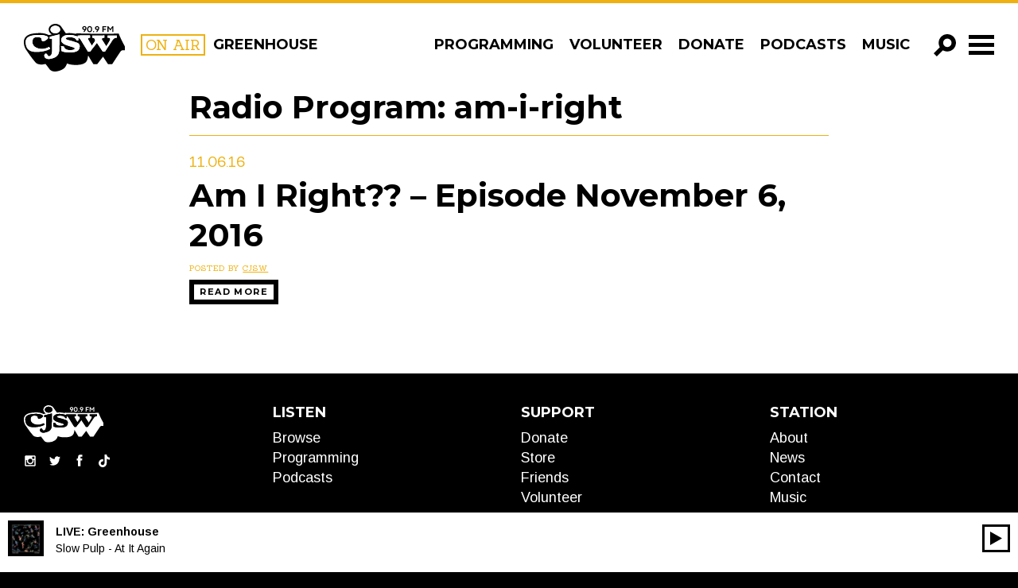

--- FILE ---
content_type: text/html; charset=UTF-8
request_url: https://cjsw.com/radio_shows/am-i-right/
body_size: 16260
content:

<!doctype html>
<html class="no-js" lang="en-US">
	<head>
	<meta charset="utf-8">
	<meta http-equiv="x-ua-compatible" content="ie=edge">
	<meta name="viewport" content="width=device-width, initial-scale=1">
	<meta name="google-site-verification" content="BjzGzaJleN_8RbAAnoxCZqFIvIq2xhn6DaMxRNtqWrM" />
	<link href='https://fonts.googleapis.com/css?family=Sanchez|Montserrat:400,700|Arimo:400,700,400italic,700italic' rel='stylesheet' type='text/css'>
	<link rel="stylesheet" href="https://maxcdn.bootstrapcdn.com/font-awesome/4.4.0/css/font-awesome.min.css">

		<script type="d5a6256d92be2ab84eb0e5a5-text/javascript">var APP_CACHE_BUSTING='2.111';</script>


	<link rel="stylesheet" media="all" href="https://cjsw.com/wp-content/themes/cjsw/style.css?v=2.111" />

	<link rel="apple-touch-icon" sizes="57x57" href="https://cjsw.com/wp-content/themes/cjsw/assets/img/icons/apple-touch-icon-57x57.png">
	<link rel="apple-touch-icon" sizes="60x60" href="https://cjsw.com/wp-content/themes/cjsw/assets/img/icons/apple-touch-icon-60x60.png">
	<link rel="apple-touch-icon" sizes="72x72" href="https://cjsw.com/wp-content/themes/cjsw/assets/img/icons/apple-touch-icon-72x72.png">
	<link rel="apple-touch-icon" sizes="76x76" href="https://cjsw.com/wp-content/themes/cjsw/assets/img/icons/apple-touch-icon-76x76.png">
	<link rel="apple-touch-icon" sizes="114x114" href="https://cjsw.com/wp-content/themes/cjsw/assets/img/icons/apple-touch-icon-114x114.png">
	<link rel="apple-touch-icon" sizes="120x120" href="https://cjsw.com/wp-content/themes/cjsw/assets/img/icons/apple-touch-icon-120x120.png">
	<link rel="apple-touch-icon" sizes="144x144" href="https://cjsw.com/wp-content/themes/cjsw/assets/img/icons/apple-touch-icon-144x144.png">
	<link rel="apple-touch-icon" sizes="152x152" href="https://cjsw.com/wp-content/themes/cjsw/assets/img/icons/apple-touch-icon-152x152.png">
	<link rel="apple-touch-icon" sizes="180x180" href="https://cjsw.com/wp-content/themes/cjsw/assets/img/icons/apple-touch-icon-180x180.png">
	<link rel="icon" type="image/png" href="https://cjsw.com/wp-content/themes/cjsw/assets/img/icons/favicon-32x32.png" sizes="32x32">
	<link rel="icon" type="image/png" href="https://cjsw.com/wp-content/themes/cjsw/assets/img/icons/android-chrome-192x192.png" sizes="192x192">
	<link rel="icon" type="image/png" href="https://cjsw.com/wp-content/themes/cjsw/assets/img/icons/favicon-96x96.png" sizes="96x96">
	<link rel="icon" type="image/png" href="https://cjsw.com/wp-content/themes/cjsw/assets/img/icons/favicon-16x16.png" sizes="16x16">
	<link rel="manifest" href="https://cjsw.com/wp-content/themes/cjsw/assets/img/icons/manifest.json">
	<link rel="mask-icon" href="https://cjsw.com/wp-content/themes/cjsw/assets/img/icons/safari-pinned-tab.svg" color="#5bbad5">
	<meta name="msapplication-TileColor" content="#da532c">
	<meta name="msapplication-TileImage" content="https://cjsw.com/wp-content/themes/cjsw/assets/img/icons/mstile-144x144.png">
	<meta name="theme-color" content="#ffffff">

	<link rel="shortcut icon" href="https://cjsw.com/wp-content/themes/cjsw/assets/img/icons/favicon.ico" />
	<link rel="apple-touch-icon-precomposed" sizes="76x76" href="https://cjsw.com/cjsw-touch-icon-ipad.png" />
	<link rel="apple-touch-icon-precomposed" href="https://cjsw.com/cjsw-touch-icon-iphone.png" />

	<title>am-i-right &#8211; CJSW Radio</title>
<meta name='robots' content='max-image-preview:large' />
	<style>img:is([sizes="auto" i], [sizes^="auto," i]) { contain-intrinsic-size: 3000px 1500px }</style>
	<link rel="alternate" type="application/rss+xml" title="CJSW Radio &raquo; am-i-right Radio Program Feed" href="https://cjsw.com/radio_shows/am-i-right/feed/" />
<script type="d5a6256d92be2ab84eb0e5a5-text/javascript">
/* <![CDATA[ */
window._wpemojiSettings = {"baseUrl":"https:\/\/s.w.org\/images\/core\/emoji\/15.0.3\/72x72\/","ext":".png","svgUrl":"https:\/\/s.w.org\/images\/core\/emoji\/15.0.3\/svg\/","svgExt":".svg","source":{"concatemoji":"https:\/\/cjsw.com\/wp-includes\/js\/wp-emoji-release.min.js?ver=6.7.2"}};
/*! This file is auto-generated */
!function(i,n){var o,s,e;function c(e){try{var t={supportTests:e,timestamp:(new Date).valueOf()};sessionStorage.setItem(o,JSON.stringify(t))}catch(e){}}function p(e,t,n){e.clearRect(0,0,e.canvas.width,e.canvas.height),e.fillText(t,0,0);var t=new Uint32Array(e.getImageData(0,0,e.canvas.width,e.canvas.height).data),r=(e.clearRect(0,0,e.canvas.width,e.canvas.height),e.fillText(n,0,0),new Uint32Array(e.getImageData(0,0,e.canvas.width,e.canvas.height).data));return t.every(function(e,t){return e===r[t]})}function u(e,t,n){switch(t){case"flag":return n(e,"\ud83c\udff3\ufe0f\u200d\u26a7\ufe0f","\ud83c\udff3\ufe0f\u200b\u26a7\ufe0f")?!1:!n(e,"\ud83c\uddfa\ud83c\uddf3","\ud83c\uddfa\u200b\ud83c\uddf3")&&!n(e,"\ud83c\udff4\udb40\udc67\udb40\udc62\udb40\udc65\udb40\udc6e\udb40\udc67\udb40\udc7f","\ud83c\udff4\u200b\udb40\udc67\u200b\udb40\udc62\u200b\udb40\udc65\u200b\udb40\udc6e\u200b\udb40\udc67\u200b\udb40\udc7f");case"emoji":return!n(e,"\ud83d\udc26\u200d\u2b1b","\ud83d\udc26\u200b\u2b1b")}return!1}function f(e,t,n){var r="undefined"!=typeof WorkerGlobalScope&&self instanceof WorkerGlobalScope?new OffscreenCanvas(300,150):i.createElement("canvas"),a=r.getContext("2d",{willReadFrequently:!0}),o=(a.textBaseline="top",a.font="600 32px Arial",{});return e.forEach(function(e){o[e]=t(a,e,n)}),o}function t(e){var t=i.createElement("script");t.src=e,t.defer=!0,i.head.appendChild(t)}"undefined"!=typeof Promise&&(o="wpEmojiSettingsSupports",s=["flag","emoji"],n.supports={everything:!0,everythingExceptFlag:!0},e=new Promise(function(e){i.addEventListener("DOMContentLoaded",e,{once:!0})}),new Promise(function(t){var n=function(){try{var e=JSON.parse(sessionStorage.getItem(o));if("object"==typeof e&&"number"==typeof e.timestamp&&(new Date).valueOf()<e.timestamp+604800&&"object"==typeof e.supportTests)return e.supportTests}catch(e){}return null}();if(!n){if("undefined"!=typeof Worker&&"undefined"!=typeof OffscreenCanvas&&"undefined"!=typeof URL&&URL.createObjectURL&&"undefined"!=typeof Blob)try{var e="postMessage("+f.toString()+"("+[JSON.stringify(s),u.toString(),p.toString()].join(",")+"));",r=new Blob([e],{type:"text/javascript"}),a=new Worker(URL.createObjectURL(r),{name:"wpTestEmojiSupports"});return void(a.onmessage=function(e){c(n=e.data),a.terminate(),t(n)})}catch(e){}c(n=f(s,u,p))}t(n)}).then(function(e){for(var t in e)n.supports[t]=e[t],n.supports.everything=n.supports.everything&&n.supports[t],"flag"!==t&&(n.supports.everythingExceptFlag=n.supports.everythingExceptFlag&&n.supports[t]);n.supports.everythingExceptFlag=n.supports.everythingExceptFlag&&!n.supports.flag,n.DOMReady=!1,n.readyCallback=function(){n.DOMReady=!0}}).then(function(){return e}).then(function(){var e;n.supports.everything||(n.readyCallback(),(e=n.source||{}).concatemoji?t(e.concatemoji):e.wpemoji&&e.twemoji&&(t(e.twemoji),t(e.wpemoji)))}))}((window,document),window._wpemojiSettings);
/* ]]> */
</script>
<style id='wp-emoji-styles-inline-css' type='text/css'>

	img.wp-smiley, img.emoji {
		display: inline !important;
		border: none !important;
		box-shadow: none !important;
		height: 1em !important;
		width: 1em !important;
		margin: 0 0.07em !important;
		vertical-align: -0.1em !important;
		background: none !important;
		padding: 0 !important;
	}
</style>
<link rel='stylesheet' id='wp-block-library-css' href='https://cjsw.com/wp-includes/css/dist/block-library/style.min.css?ver=6.7.2' type='text/css' media='all' />
<style id='classic-theme-styles-inline-css' type='text/css'>
/*! This file is auto-generated */
.wp-block-button__link{color:#fff;background-color:#32373c;border-radius:9999px;box-shadow:none;text-decoration:none;padding:calc(.667em + 2px) calc(1.333em + 2px);font-size:1.125em}.wp-block-file__button{background:#32373c;color:#fff;text-decoration:none}
</style>
<style id='global-styles-inline-css' type='text/css'>
:root{--wp--preset--aspect-ratio--square: 1;--wp--preset--aspect-ratio--4-3: 4/3;--wp--preset--aspect-ratio--3-4: 3/4;--wp--preset--aspect-ratio--3-2: 3/2;--wp--preset--aspect-ratio--2-3: 2/3;--wp--preset--aspect-ratio--16-9: 16/9;--wp--preset--aspect-ratio--9-16: 9/16;--wp--preset--color--black: #000000;--wp--preset--color--cyan-bluish-gray: #abb8c3;--wp--preset--color--white: #ffffff;--wp--preset--color--pale-pink: #f78da7;--wp--preset--color--vivid-red: #cf2e2e;--wp--preset--color--luminous-vivid-orange: #ff6900;--wp--preset--color--luminous-vivid-amber: #fcb900;--wp--preset--color--light-green-cyan: #7bdcb5;--wp--preset--color--vivid-green-cyan: #00d084;--wp--preset--color--pale-cyan-blue: #8ed1fc;--wp--preset--color--vivid-cyan-blue: #0693e3;--wp--preset--color--vivid-purple: #9b51e0;--wp--preset--gradient--vivid-cyan-blue-to-vivid-purple: linear-gradient(135deg,rgba(6,147,227,1) 0%,rgb(155,81,224) 100%);--wp--preset--gradient--light-green-cyan-to-vivid-green-cyan: linear-gradient(135deg,rgb(122,220,180) 0%,rgb(0,208,130) 100%);--wp--preset--gradient--luminous-vivid-amber-to-luminous-vivid-orange: linear-gradient(135deg,rgba(252,185,0,1) 0%,rgba(255,105,0,1) 100%);--wp--preset--gradient--luminous-vivid-orange-to-vivid-red: linear-gradient(135deg,rgba(255,105,0,1) 0%,rgb(207,46,46) 100%);--wp--preset--gradient--very-light-gray-to-cyan-bluish-gray: linear-gradient(135deg,rgb(238,238,238) 0%,rgb(169,184,195) 100%);--wp--preset--gradient--cool-to-warm-spectrum: linear-gradient(135deg,rgb(74,234,220) 0%,rgb(151,120,209) 20%,rgb(207,42,186) 40%,rgb(238,44,130) 60%,rgb(251,105,98) 80%,rgb(254,248,76) 100%);--wp--preset--gradient--blush-light-purple: linear-gradient(135deg,rgb(255,206,236) 0%,rgb(152,150,240) 100%);--wp--preset--gradient--blush-bordeaux: linear-gradient(135deg,rgb(254,205,165) 0%,rgb(254,45,45) 50%,rgb(107,0,62) 100%);--wp--preset--gradient--luminous-dusk: linear-gradient(135deg,rgb(255,203,112) 0%,rgb(199,81,192) 50%,rgb(65,88,208) 100%);--wp--preset--gradient--pale-ocean: linear-gradient(135deg,rgb(255,245,203) 0%,rgb(182,227,212) 50%,rgb(51,167,181) 100%);--wp--preset--gradient--electric-grass: linear-gradient(135deg,rgb(202,248,128) 0%,rgb(113,206,126) 100%);--wp--preset--gradient--midnight: linear-gradient(135deg,rgb(2,3,129) 0%,rgb(40,116,252) 100%);--wp--preset--font-size--small: 13px;--wp--preset--font-size--medium: 20px;--wp--preset--font-size--large: 36px;--wp--preset--font-size--x-large: 42px;--wp--preset--spacing--20: 0.44rem;--wp--preset--spacing--30: 0.67rem;--wp--preset--spacing--40: 1rem;--wp--preset--spacing--50: 1.5rem;--wp--preset--spacing--60: 2.25rem;--wp--preset--spacing--70: 3.38rem;--wp--preset--spacing--80: 5.06rem;--wp--preset--shadow--natural: 6px 6px 9px rgba(0, 0, 0, 0.2);--wp--preset--shadow--deep: 12px 12px 50px rgba(0, 0, 0, 0.4);--wp--preset--shadow--sharp: 6px 6px 0px rgba(0, 0, 0, 0.2);--wp--preset--shadow--outlined: 6px 6px 0px -3px rgba(255, 255, 255, 1), 6px 6px rgba(0, 0, 0, 1);--wp--preset--shadow--crisp: 6px 6px 0px rgba(0, 0, 0, 1);}:where(.is-layout-flex){gap: 0.5em;}:where(.is-layout-grid){gap: 0.5em;}body .is-layout-flex{display: flex;}.is-layout-flex{flex-wrap: wrap;align-items: center;}.is-layout-flex > :is(*, div){margin: 0;}body .is-layout-grid{display: grid;}.is-layout-grid > :is(*, div){margin: 0;}:where(.wp-block-columns.is-layout-flex){gap: 2em;}:where(.wp-block-columns.is-layout-grid){gap: 2em;}:where(.wp-block-post-template.is-layout-flex){gap: 1.25em;}:where(.wp-block-post-template.is-layout-grid){gap: 1.25em;}.has-black-color{color: var(--wp--preset--color--black) !important;}.has-cyan-bluish-gray-color{color: var(--wp--preset--color--cyan-bluish-gray) !important;}.has-white-color{color: var(--wp--preset--color--white) !important;}.has-pale-pink-color{color: var(--wp--preset--color--pale-pink) !important;}.has-vivid-red-color{color: var(--wp--preset--color--vivid-red) !important;}.has-luminous-vivid-orange-color{color: var(--wp--preset--color--luminous-vivid-orange) !important;}.has-luminous-vivid-amber-color{color: var(--wp--preset--color--luminous-vivid-amber) !important;}.has-light-green-cyan-color{color: var(--wp--preset--color--light-green-cyan) !important;}.has-vivid-green-cyan-color{color: var(--wp--preset--color--vivid-green-cyan) !important;}.has-pale-cyan-blue-color{color: var(--wp--preset--color--pale-cyan-blue) !important;}.has-vivid-cyan-blue-color{color: var(--wp--preset--color--vivid-cyan-blue) !important;}.has-vivid-purple-color{color: var(--wp--preset--color--vivid-purple) !important;}.has-black-background-color{background-color: var(--wp--preset--color--black) !important;}.has-cyan-bluish-gray-background-color{background-color: var(--wp--preset--color--cyan-bluish-gray) !important;}.has-white-background-color{background-color: var(--wp--preset--color--white) !important;}.has-pale-pink-background-color{background-color: var(--wp--preset--color--pale-pink) !important;}.has-vivid-red-background-color{background-color: var(--wp--preset--color--vivid-red) !important;}.has-luminous-vivid-orange-background-color{background-color: var(--wp--preset--color--luminous-vivid-orange) !important;}.has-luminous-vivid-amber-background-color{background-color: var(--wp--preset--color--luminous-vivid-amber) !important;}.has-light-green-cyan-background-color{background-color: var(--wp--preset--color--light-green-cyan) !important;}.has-vivid-green-cyan-background-color{background-color: var(--wp--preset--color--vivid-green-cyan) !important;}.has-pale-cyan-blue-background-color{background-color: var(--wp--preset--color--pale-cyan-blue) !important;}.has-vivid-cyan-blue-background-color{background-color: var(--wp--preset--color--vivid-cyan-blue) !important;}.has-vivid-purple-background-color{background-color: var(--wp--preset--color--vivid-purple) !important;}.has-black-border-color{border-color: var(--wp--preset--color--black) !important;}.has-cyan-bluish-gray-border-color{border-color: var(--wp--preset--color--cyan-bluish-gray) !important;}.has-white-border-color{border-color: var(--wp--preset--color--white) !important;}.has-pale-pink-border-color{border-color: var(--wp--preset--color--pale-pink) !important;}.has-vivid-red-border-color{border-color: var(--wp--preset--color--vivid-red) !important;}.has-luminous-vivid-orange-border-color{border-color: var(--wp--preset--color--luminous-vivid-orange) !important;}.has-luminous-vivid-amber-border-color{border-color: var(--wp--preset--color--luminous-vivid-amber) !important;}.has-light-green-cyan-border-color{border-color: var(--wp--preset--color--light-green-cyan) !important;}.has-vivid-green-cyan-border-color{border-color: var(--wp--preset--color--vivid-green-cyan) !important;}.has-pale-cyan-blue-border-color{border-color: var(--wp--preset--color--pale-cyan-blue) !important;}.has-vivid-cyan-blue-border-color{border-color: var(--wp--preset--color--vivid-cyan-blue) !important;}.has-vivid-purple-border-color{border-color: var(--wp--preset--color--vivid-purple) !important;}.has-vivid-cyan-blue-to-vivid-purple-gradient-background{background: var(--wp--preset--gradient--vivid-cyan-blue-to-vivid-purple) !important;}.has-light-green-cyan-to-vivid-green-cyan-gradient-background{background: var(--wp--preset--gradient--light-green-cyan-to-vivid-green-cyan) !important;}.has-luminous-vivid-amber-to-luminous-vivid-orange-gradient-background{background: var(--wp--preset--gradient--luminous-vivid-amber-to-luminous-vivid-orange) !important;}.has-luminous-vivid-orange-to-vivid-red-gradient-background{background: var(--wp--preset--gradient--luminous-vivid-orange-to-vivid-red) !important;}.has-very-light-gray-to-cyan-bluish-gray-gradient-background{background: var(--wp--preset--gradient--very-light-gray-to-cyan-bluish-gray) !important;}.has-cool-to-warm-spectrum-gradient-background{background: var(--wp--preset--gradient--cool-to-warm-spectrum) !important;}.has-blush-light-purple-gradient-background{background: var(--wp--preset--gradient--blush-light-purple) !important;}.has-blush-bordeaux-gradient-background{background: var(--wp--preset--gradient--blush-bordeaux) !important;}.has-luminous-dusk-gradient-background{background: var(--wp--preset--gradient--luminous-dusk) !important;}.has-pale-ocean-gradient-background{background: var(--wp--preset--gradient--pale-ocean) !important;}.has-electric-grass-gradient-background{background: var(--wp--preset--gradient--electric-grass) !important;}.has-midnight-gradient-background{background: var(--wp--preset--gradient--midnight) !important;}.has-small-font-size{font-size: var(--wp--preset--font-size--small) !important;}.has-medium-font-size{font-size: var(--wp--preset--font-size--medium) !important;}.has-large-font-size{font-size: var(--wp--preset--font-size--large) !important;}.has-x-large-font-size{font-size: var(--wp--preset--font-size--x-large) !important;}
:where(.wp-block-post-template.is-layout-flex){gap: 1.25em;}:where(.wp-block-post-template.is-layout-grid){gap: 1.25em;}
:where(.wp-block-columns.is-layout-flex){gap: 2em;}:where(.wp-block-columns.is-layout-grid){gap: 2em;}
:root :where(.wp-block-pullquote){font-size: 1.5em;line-height: 1.6;}
</style>
<script type="d5a6256d92be2ab84eb0e5a5-text/javascript" src="https://cjsw.com/wp-includes/js/jquery/jquery.min.js?ver=3.7.1" id="jquery-core-js"></script>
<script type="d5a6256d92be2ab84eb0e5a5-text/javascript" src="https://cjsw.com/wp-includes/js/jquery/jquery-migrate.min.js?ver=3.4.1" id="jquery-migrate-js"></script>
<link rel="https://api.w.org/" href="https://cjsw.com/wp-json/" /><link rel="EditURI" type="application/rsd+xml" title="RSD" href="https://cjsw.com/xmlrpc.php?rsd" />
<meta name="generator" content="WordPress 6.7.2" />
<meta name="et-api-version" content="v1"><meta name="et-api-origin" content="https://cjsw.com"><link rel="https://theeventscalendar.com/" href="https://cjsw.com/wp-json/tribe/tickets/v1/" /><meta name="tec-api-version" content="v1"><meta name="tec-api-origin" content="https://cjsw.com"><link rel="alternate" href="https://cjsw.com/wp-json/tribe/events/v1/" />	<script type="d5a6256d92be2ab84eb0e5a5-text/javascript">
		var ajaxurl = "https:\/\/cjsw.com\/ajaxnav.php";
		var ajaxnonce = "0ccfb2b4c9";
	</script><style type="text/css">.recentcomments a{display:inline !important;padding:0 !important;margin:0 !important;}</style>
	
	<!-- Google tag (gtag.js) -->
<script async src="https://www.googletagmanager.com/gtag/js?id=G-N99QBLKKW2" type="d5a6256d92be2ab84eb0e5a5-text/javascript"></script>
<script type="d5a6256d92be2ab84eb0e5a5-text/javascript">
  window.dataLayer = window.dataLayer || [];
  function gtag(){dataLayer.push(arguments);}
  gtag('js', new Date());
  gtag('config', 'G-N99QBLKKW2');
  gtag('config', 'UA-159470614-1');
  window.ga_properties = ['G-N99QBLKKW2', 'UA-159470614-1'];
</script></head>
	<body class="archive tax-radio_shows term-am-i-right term-215 tribe-no-js tec-no-tickets-on-recurring tec-no-rsvp-on-recurring tribe-theme-cjsw">
	<svg xmlns="http://www.w3.org/2000/svg" style="display: none;">
	<!-- <symbol id="icon-add" viewBox="0 0 512 512">
		<path d="m341 195l0-195-146 0 0 195-195 0 0 146 195 0 0 171 146 0 0-171 171 0 0-146z"/>
	</symbol> -->

	<symbol id="icon-add" viewBox="0 0 512 512">
		<path d="m183 508l0-188-183 0 0-129 183 0 0-189 144 0 0 189 184 0 0 129-184 0 0 188z"/>
	</symbol>

	<symbol id="icon-angle-left" viewBox="0 0 512 512">
		<path d="m172 520l-100-100 159-160-159-160 100-100 262 260z"/>
	</symbol>

	<symbol id="icon-angle-right" viewBox="0 0 512 512">
		<path d="m332 0l102 100-160 160 160 160-102 100-260-260z"/>
	</symbol>

	<symbol id="icon-play" viewBox="0 0 512 512">
		<path d="m28 0l453 250-453 251z"/>
	</symbol>

	<symbol id="icon-close" viewBox="0 0 512 512">
		<path d="m513 434l-178-178 178-177-79-79-178 178-177-178-79 79 178 177-178 178 79 79 177-178 178 178z"/>
	</symbol>

	<symbol id="icon-search" viewBox="0 0 512 512">
		<path d="m313 0c-110 0-199 89-199 199 0 36 10 70 27 100l-141 141 73 72 141-141c29 18 64 27 99 27 110 0 199-89 199-199 0-110-89-199-199-199z m0 296c-53 0-96-44-96-97 0-53 43-97 96-97 54 0 97 44 97 97 0 53-43 97-97 97z"/>
	</symbol>

	<symbol id="icon-facebook" viewBox="0 0 512 512">
		<path d="m292 159l74 0l-9 81l-65 0l0 235l-97 0l0-235l-49 0l0-81l49 0l0-49c0-35 8-61 24-79c17-18 44-26 81-26l65 0l0 81l-40 0c-8 0-14 0-18 2c-5 1-8 3-10 6c-2 4-3 7-4 10c0 3-1 8-1 14z"/>
	</symbol>

	<symbol id="icon-pinterest" viewBox="0 0 512 512">
		<path d="m475 256c0 40-9 77-29 110c-20 34-46 60-80 80c-33 20-70 29-110 29c-21 0-42-3-62-9c11-17 18-33 22-47c2-6 7-26 15-60c4 8 11 14 21 19c10 6 21 9 33 9c23 0 43-7 62-20c18-13 32-31 42-54c9-23 14-48 14-77c0-22-5-42-17-61c-11-19-27-35-49-47c-21-12-46-18-73-18c-20 0-38 3-56 9c-17 5-32 12-44 22c-12 9-22 19-31 31c-9 12-15 24-19 37c-4 13-6 26-6 38c0 20 4 38 11 53c8 15 19 25 34 31c5 3 9 1 10-5c1-2 2-5 3-9c1-5 2-8 2-9c1-4 0-8-3-12c-10-12-15-26-15-43c0-29 10-54 30-74c20-21 46-31 78-31c29 0 51 8 68 23c16 16 24 36 24 61c0 32-7 60-20 83c-13 22-30 34-50 34c-12 0-21-5-28-13c-7-8-9-18-7-30c2-6 4-15 8-26c4-12 6-21 9-30c2-8 3-16 3-21c0-10-3-18-8-24c-5-6-12-10-22-10c-12 0-22 6-30 17c-8 11-12 24-12 40c0 14 2 26 7 35l-28 120c-4 13-5 30-4 50c-39-17-71-44-95-80c-24-36-36-77-36-121c0-40 9-77 29-110c20-34 46-60 80-80c33-20 70-29 110-29c40 0 77 9 110 29c34 20 60 46 80 80c20 33 29 70 29 110z"/>
	</symbol>

	<symbol id="icon-google-plus" viewBox="0 0 512 512">
		<path d="m269 419c0-4-1-8-2-12c-1-4-1-7-2-10c-1-3-3-7-5-10c-3-4-5-6-6-9c-2-2-5-5-8-8c-3-4-6-6-8-8c-2-1-5-4-9-7c-4-3-7-5-9-6c-1-2-5-4-9-7c-5-3-8-5-9-6c-3 0-8-1-14-1c-11 0-21 1-31 2c-9 2-20 4-30 8c-11 3-20 7-28 13c-8 5-15 12-20 21c-5 9-8 19-8 31c0 13 4 24 10 34c7 11 16 19 27 24c11 6 22 11 34 13c12 3 24 5 37 5c11 0 22-1 32-4c10-2 19-6 28-11c9-5 16-12 22-21c5-9 8-19 8-31z m-35-247c0-11-1-23-4-36c-4-13-8-25-14-37c-6-12-14-22-24-30c-10-8-21-12-34-12c-18 0-31 7-41 20c-10 13-15 29-15 47c0 9 1 18 4 28c2 10 5 20 10 30c4 10 10 19 16 27c6 8 13 14 22 19c9 5 18 7 28 7c18 0 32-5 40-17c8-11 12-27 12-46z m-37-135l125 0l-39 22l-38 0c13 9 24 21 31 36c7 16 11 32 11 48c0 15-2 27-6 38c-5 11-10 20-16 26c-7 7-13 13-19 19c-7 5-12 11-16 17c-5 6-7 13-7 20c0 5 2 9 5 14c3 5 7 9 12 14c5 4 11 9 17 14c6 4 12 10 18 15c6 6 12 13 17 19c5 7 9 15 12 25c3 9 5 19 5 30c0 30-13 57-40 81c-29 25-69 37-120 37c-11 0-23-1-34-3c-12-2-23-5-35-9c-12-5-22-10-31-17c-9-7-16-15-22-25c-6-11-9-22-9-35c0-12 4-25 11-39c6-12 15-22 27-31c12-9 26-16 42-21c15-4 30-8 44-10c14-2 28-3 43-4c-12-16-18-30-18-42c0-3 0-5 0-7c1-2 1-4 2-6c0-1 1-3 2-6c1-2 1-4 2-6c-8 1-14 2-20 2c-29 0-53-10-73-28c-20-19-31-43-31-71c0-26 9-50 28-71c18-21 40-35 66-41c18-4 36-5 54-5z m297 73l0 36l-73 0l0 73l-37 0l0-73l-73 0l0-36l73 0l0-73l37 0l0 73z"/>
	</symbol>

	<symbol id="icon-instagram" viewBox="0 0 512 512">
		<path d="m426 407l0-185l-39 0c4 12 6 25 6 38c0 24-6 46-18 66c-13 20-29 36-50 48c-21 12-44 18-69 18c-37 0-69-13-96-39c-27-26-40-57-40-93c0-13 2-26 6-38l-41 0l0 185c0 5 2 10 5 13c4 3 8 5 13 5l305 0c5 0 9-2 13-5c3-3 5-8 5-13z m-81-152c0-23-9-44-26-60c-18-17-38-25-63-25c-24 0-45 8-62 25c-17 16-26 37-26 60c0 24 9 44 26 61c17 16 38 25 62 25c25 0 45-9 63-25c17-17 26-37 26-61z m81-103l0-47c0-5-2-10-6-14c-4-4-8-6-14-6l-50 0c-5 0-10 2-14 6c-4 4-5 9-5 14l0 47c0 6 1 10 5 14c4 4 9 6 14 6l50 0c6 0 10-2 14-6c4-4 6-8 6-14z m49-59l0 326c0 16-5 29-16 40c-11 11-24 16-40 16l-326 0c-16 0-29-5-40-16c-11-11-16-24-16-40l0-326c0-16 5-29 16-40c11-11 24-16 40-16l326 0c16 0 29 5 40 16c11 11 16 24 16 40z"/>
	</symbol>

	<symbol id="icon-rss" viewBox="0 0 512 512">
		<path d="m165 384c0 15-6 28-16 39c-11 11-24 16-39 16c-16 0-28-5-39-16c-11-11-16-24-16-39c0-15 5-28 16-39c11-11 23-16 39-16c15 0 28 5 39 16c10 11 16 24 16 39z m146 35c0 5-1 10-5 14c-3 4-8 6-13 6l-39 0c-5 0-9-2-12-5c-4-3-6-7-6-12c-4-43-22-81-53-112c-31-31-68-48-112-52c-4-1-8-3-11-6c-4-3-5-8-5-12l0-39c0-5 2-10 6-13c3-4 7-5 12-5l2 0c30 2 59 10 87 23c28 13 52 30 74 52c22 21 39 46 52 74c13 28 20 57 23 87z m146 1c1 5-1 9-5 13c-3 4-8 6-13 6l-41 0c-5 0-9-2-13-5c-3-3-5-8-5-12c-3-41-12-80-29-117c-17-37-39-69-66-96c-27-27-59-49-96-66c-37-17-76-27-117-29c-5 0-9-2-12-6c-3-3-5-8-5-12l0-41c0-5 2-10 6-13c3-4 7-5 12-5l1 0c50 2 98 13 143 34c46 20 86 48 122 84c35 35 63 76 84 121c20 46 32 94 34 144z"/>
	</symbol>

	<symbol id="icon-tumblr" viewBox="0 0 512 512">
		<path d="m221 37l63 0l0 110l104 0l0 69l-104 0l0 113c0 26 1 42 4 49c2 7 7 13 15 17c9 6 20 9 33 9c22 0 44-7 66-22l0 69c-19 10-36 16-51 19c-14 4-31 5-49 5c-20 0-38-2-53-7c-15-5-28-12-40-22c-11-9-18-19-22-30c-4-10-6-25-6-46l0-154l-49 0l0-62c17-5 32-13 44-24c12-10 22-23 30-37c7-15 12-34 15-56z"/>
	</symbol>

	<symbol id="icon-twitter" viewBox="0 0 512 512">
		<path d="m481 117c-13 18-28 34-46 47c0 3 0 7 0 12c0 25-3 50-11 74c-7 25-18 49-33 71c-14 23-32 43-52 61c-21 17-45 31-74 41c-29 11-60 16-92 16c-52 0-99-14-142-42c7 1 14 2 22 2c43 0 81-14 115-40c-20 0-38-6-54-18c-16-12-27-27-33-46c7 1 13 2 18 2c8 0 16-1 24-4c-21-4-39-15-53-31c-14-17-21-37-21-59l0-1c13 7 27 11 42 11c-13-8-23-19-30-32c-8-14-11-29-11-44c0-17 4-33 12-47c23 28 51 51 84 68c33 17 69 27 107 29c-2-8-3-15-3-22c0-25 9-47 27-65c18-18 40-27 66-27c26 0 49 10 67 29c21-4 40-11 59-22c-7 22-21 39-41 51c18-2 35-7 53-14z"/>
	</symbol>

	 <symbol id="icon-itunes" viewBox="0 0 512 512">
      <path d="m256 26c-127 0-230 103-230 230c0 127 103 230 230 230c127 0 230-103 230-230c0-127-103-230-230-230z m0 414c-102 0-184-82-184-184c0-102 82-184 184-184c102 0 184 82 184 184c0 102-82 184-184 184z m84-122c2 19-13 37-33 40c-19 2-36-12-38-31c-1-20 14-38 33-40c6-1 12 0 18 2l0-96l-93 17l0 120l0 0c0 0 0 1 0 1c2 20-13 37-32 40c-20 2-37-12-39-31c-1-20 13-38 33-40c6-1 12 0 18 2l0-138l133-23l0 0l0 0l0 0l0 0l0 176l0 0c0 0 0 0 0 1z"/>
    </symbol>

    <symbol id="icon-globe-world" viewBox="0 0 512 512">
      <path d="m256 37c40 0 77 9 110 29c34 20 60 46 80 80c20 33 29 70 29 110c0 40-9 77-29 110c-20 34-46 60-80 80c-33 20-70 29-110 29c-40 0-77-9-110-29c-34-20-60-46-80-80c-20-33-29-70-29-110c0-40 9-77 29-110c20-34 46-60 80-80c33-20 70-29 110-29z m78 148c0 1-1 2-2 3c-2 2-3 3-4 3c0 0 1-1 1-2c0-1 1-2 1-3c1-1 1-2 1-2c2-1 4-2 7-4c2-1 7-2 15-3c6-2 11-1 14 3c0-1 1-2 3-4c2-2 3-3 4-3c1-1 2-1 4-2c3 0 4-1 5-2l0-6c-2 0-4-1-5-2c-1-2-2-4-2-6c0 0 0 1-1 2c0-1-1-2-2-2c-1 0-2 0-3 0c-1 1-2 1-3 0c-1 0-3-1-4-2c-1-1-2-2-2-4c-1-3-1-4-1-5c-1-1-2-2-3-3c-1-1-2-2-3-3c0 0 0-1 0-1c-1-1-1-2-1-2c-1-1-1-1-1-2c-1 0-1 0-2 0c-1 0-1 0-2 1c-1 1-1 2-2 3c-1 1-1 1-1 1c-1 0-2 0-2 0c-1 0-1 0-1 0c-1 0-1 1-2 1c0 0-1 1-1 1c-1 0-2 1-3 1c-1 0-1 0-2 0c3-1 3-2 0-3c-2 0-4-1-5-1c2 0 3-1 2-3c0-2-1-3-2-4l1 0c0-1-1-2-2-2c-2-1-3-2-5-3c-2-1-3-1-4-2c-1-1-5-1-10-2c-5-1-8-1-9 0c-1 1-1 2-1 3c0 0 0 2 1 4c1 1 1 3 1 3c0 1 0 3-2 4c-1 1-2 2-2 3c0 2 2 3 4 5c3 1 4 3 3 6c0 1-2 3-4 4c-3 2-4 3-5 4c-1 1-1 3 0 5c0 2 1 4 3 5c0 0 0 1 0 1c0 0 0 1-1 1c0 1-1 1-1 1c-1 1-2 1-2 1l-1 1c-2 1-4 0-6-2c-2-2-3-4-4-7c-1-5-3-8-4-9c-5-1-8-1-9 1c-1-3-5-5-11-8c-5-2-11-2-17-1c1 0 1-2 0-4c-1-3-3-4-5-4c0-1 1-3 1-5c0-2 0-3 0-4c1-2 2-4 3-6c1 0 1-1 2-3c2-1 2-2 3-3c1-2 1-2 0-2c7 1 12 0 15-3c1-1 2-3 3-5c1-2 2-4 3-5c2-1 3-2 4-2c1 1 2 1 4 2c2 1 3 1 4 1c3 1 4 0 5-3c0-2-1-4-3-5c3 0 3-2 1-5c-1-2-1-2-2-3c-2-1-5 0-8 2c-1 0-1 1 1 2c0 0-1 1-3 3c-1 2-3 4-5 5c-1 1-3 1-4-2c0 0-1-1-2-3c-1-3-1-4-2-4c-2 0-3 1-5 4c1-2 0-3-3-4c-3-2-5-2-7-3c4-2 3-4-2-7c-2-1-4-2-6-2c-3 0-5 0-6 1c-1 2-1 3-1 4c0 1 0 1 1 2c1 1 2 1 3 2c1 0 2 0 3 1c2 0 2 0 3 1c3 1 3 3 2 4c0 0-1 0-2 1c-2 0-3 0-4 1c-1 0-1 1-1 1c-1 1-1 2 0 4c0 2 0 3-1 4c-1-1-2-3-2-5c-1-2-2-4-2-5c1 2-1 3-8 2l-2 0c-1 0-3 0-5 0c-2 1-4 1-6 1c-1-1-3-1-4-3c0-1 0-3 0-5c0-1 1-1 1-1c0-1-1-1-3-3c-1-1-2-2-3-2c-8 3-17 7-26 12c1 0 2 0 3-1c1 0 2-1 4-2c1 0 2-1 3-1c6-3 10-3 12-2l1-2c3 3 5 6 6 8c-2-1-4-1-9-1c-4 1-6 3-6 4c1 2 2 4 1 5c0-1-2-2-3-3c-1-1-3-2-4-3c-1-1-3-1-4-2c-3 0-6 1-7 1c-28 15-50 36-67 63c1 1 3 2 4 2c0 1 1 1 1 3c0 2 0 3 1 3c0 1 1 0 3-1c2 2 2 4 1 6c0 0 4 2 12 7c4 4 6 6 6 6c1 3 0 4-2 6c-1-1-1-2-3-3c-2-1-2-2-3-1c0 1 0 3 1 5c0 3 1 4 3 4c-2 0-3 1-3 4c-1 3-1 7-1 10c0 4 0 6 0 7l0 0c0 3 0 6 2 10c2 5 4 6 6 6c-2 0 0 5 6 12c1 2 2 3 2 3c1 0 2 1 4 2c1 1 3 2 4 3c1 1 2 2 3 3c0 1 1 3 3 6c1 3 2 6 4 7c-1 1 0 3 2 6c2 2 3 4 3 6c0 0 0 0 0 0c-1 1-1 1-1 1c0 1 2 2 4 4c3 1 4 2 5 3c0 1 0 2 0 3c0 2 1 3 1 3c1 1 1 1 2 1c1-4-1-10-6-18c-3-4-5-7-5-8c-1-1-1-2-2-4c0-2-1-4-1-5c0 0 1 1 2 1c0 0 1 0 2 1c1 0 2 1 2 1c1 0 1 1 1 1c-1 1-1 3 0 5c1 2 2 4 4 5c1 2 3 3 5 6c1 2 3 3 3 3c1 1 2 3 4 6c2 2 2 4 0 4c2 0 4 1 6 3c2 1 3 3 5 5c1 2 1 4 2 8c0 3 1 5 1 7c1 1 1 2 3 3c1 2 2 3 3 3l5 2c0 0 1 1 4 2c1 1 2 2 5 3c2 2 4 3 6 4c2 0 3 1 5 1c1 0 2 0 4-1c1 0 3-1 4-1c2 0 5 1 8 4c3 4 5 6 6 6c7 4 12 5 16 4c-1 0-1 0 0 2c0 1 1 2 2 4c1 2 2 3 3 4c0 1 1 2 1 3c1 1 3 2 5 4c3 2 4 3 5 4c2 0 2-1 2-2c0 1 1 3 2 5c2 3 4 4 6 3c2 0 4-3 4-9c-6 3-11 1-14-5c0 0-1-1-1-2c-1 0-1-1-1-2c-1-1-1-2-1-2c0-1 0-2 0-3c0 0 1 0 1 0c2 0 3-1 3-1c0-1 0-2 0-4c-1-2-1-3-1-4c-1-1-2-3-4-5c-1-3-3-4-3-5c-1 2-2 3-5 3c-2-1-3-1-4-3c0 0 0 1-1 2c0 0 0 1 0 1c-2 0-4 0-4 0c0 0 0-2 0-5c1-3 1-5 1-6c1-1 1-2 2-4c1-1 2-3 2-4c1-1 1-2 1-3c0-2 0-2-1-3c-1-1-3-1-5-1c-4 0-6 2-7 6c-1 0-1 1-1 3c-1 1-1 2-2 3c0 1-1 2-2 2c-2 1-4 1-7 1c-3 0-6-1-7-2c-2-1-5-4-6-8c-2-4-3-8-3-11c0-1 0-4 1-7c0-3 0-6 0-7c1-2 0-4-1-7c0-1 1-2 2-3c2-1 3-2 3-3c1 0 1 0 2 0c0-1 0-1 1 0c0 0 1 0 1-1c0 0 1-1 1-2c0 0-1 0-1 0c-1-1-1-1-1-1c1 0 4 0 8-1c4-1 6 0 8 1c2 2 5 2 6-1c0 0 0-1-1-3c0-1 0-2 0-3c1 5 4 6 8 2c1 1 2 1 5 2c2 0 4 0 5 1c0 0 1 1 2 2c0 0 1 1 1 1c1 0 1 0 2 0c0-1 1-1 2-2c2 3 3 5 4 7c2 7 3 12 5 12c1 1 2 1 3 1c1 0 1-1 1-3c1-1 1-3 0-4c0-1 0-2 0-3l0-3l0-5l-1-2c-2-1-4-2-5-4c-1-1 0-3 1-5c1-2 2-3 4-5c0 0 1-1 2-1c1-1 3-1 5-2c1-1 2-2 3-2c4-4 6-7 4-10c2 0 3-1 4-3c-1 0-1 0-2-1c-1 0-1-1-2-1c-1-1-1-1-1-1c1-1 2-2 0-4c1-1 2-2 2-3c1-2 2-3 3-3c1 2 3 2 6 0c1-1 1-3 0-4c1-2 3-3 6-3c3-1 4-2 5-3c1 0 2 0 2-1c0 0 1-1 1-3c0-2 0-3 0-3c1-1 3-2 5-3c2-1 3-1 3-1l5-4c1 0 1-1 0-1c4 1 7 0 9-3c2-2 1-4-2-6c1-1 1-2 0-2c-2-1-3-1-5-2c1 0 2 0 4 0c1 0 2 0 3 0c2-2 2-4-2-5c-4-1-8 0-13 3z m-46 251c39-7 72-25 100-54c-1-1-2-1-4-1c-1-1-3-1-3-1c-4-2-6-2-7-3c0-1 0-2-1-3c0-1-1-2-2-3c-1 0-2-1-4-2c-1-1-2-2-3-2c0-1-1-1-2-2c-1-1-1-1-2-1c0-1-1-1-2-2c-1 0-2 0-2 0c-1 0-2 0-3 0l-1 0c-1 0-1 1-2 1c0 0-1 1-1 1c-1 0-1 0-1 1c0 0 0 0 0 0c-4-3-8-5-11-6c-1 0-2-1-3-1c-1-1-2-2-3-2c-1-1-2-1-3-1c-1 0-2 1-3 2c-1 1-1 3-2 4c0 2 0 4 0 4c-1-1-1-2 0-5c1-2 1-4 0-5c0-1-1-2-3-1c-1 0-2 0-3 1c-1 0-2 1-3 2c-2 1-2 2-3 2c0 0-1 1-2 2c-2 1-2 1-3 2c0 1-1 2-1 3c-1 2-1 3-2 3c0 0-1-1-3-1c-2-1-3-1-3-2c1 2 1 5 1 10c1 5 1 8 2 11c1 6 0 10-4 14c-5 4-8 8-8 11c-1 4 0 7 3 7c0 2 0 4-2 6c-1 3-2 5-2 6c0 2 0 3 1 5z"/>
    </symbol>
	<symbol id="icon-angle-up" viewBox="0 0 512 512">
      <path d="m255 79l255 255-99 99-156-155-156 155-99-99z"/>
    </symbol>

    <symbol id="icon-angle-down" viewBox="0 0 512 512">
      <path d="m255 433l-255-254 99-100 156 156 156-156 99 100z"/>
    </symbol>

     <symbol id="icon-minus" viewBox="0 0 512 512">
      <path d="m0 181l512 0 0 150-512 0z"/>
    </symbol>

    <symbol id="icon-step-forward" viewBox="0 0 512 512">
      <path d="m123 472c-4 3-7 5-10 3-2-1-3-4-3-9l0-420c0-5 1-8 3-9 3-2 6 0 10 3l202 203c2 2 3 3 4 6l0-194c0-5 2-9 6-13 3-4 7-5 12-5l37 0c5 0 9 1 13 5 3 4 5 8 5 13l0 402c0 5-2 9-5 13-4 4-8 5-13 5l-37 0c-5 0-9-1-12-5-4-4-6-8-6-13l0-194c-1 2-2 4-4 6z"/>
    </symbol>

	<symbol id="icon-volume-up" viewBox="0 0 512 512">
      <path d="m238 101l0 310c0 5-2 10-6 13-3 4-8 6-13 6-5 0-9-2-12-6l-96-95-74 0c-5 0-10-2-13-5-4-4-6-8-6-13l0-110c0-5 2-9 6-13 3-3 8-5 13-5l74 0 96-95c3-4 7-6 12-6 5 0 10 2 13 6 4 3 6 8 6 13z m109 155c0 14-4 28-12 40-8 13-19 22-32 27-2 1-4 2-7 2-5 0-9-2-13-6-3-3-5-8-5-13 0-4 1-7 3-10 2-3 5-5 8-7 4-2 7-4 10-7 3-2 6-5 8-10 3-4 4-10 4-16 0-6-1-12-4-16-2-5-5-8-8-10-3-3-6-5-10-7-3-2-6-4-8-7-2-3-3-6-3-10 0-5 2-10 5-13 4-4 8-6 13-6 3 0 5 1 7 2 13 5 24 14 32 26 8 13 12 27 12 41z m74 0c0 29-9 56-25 81-16 24-37 42-64 54-2 1-5 1-7 1-5 0-10-2-13-5-4-4-6-8-6-13 0-8 4-13 11-17 11-6 18-10 22-13 14-10 25-23 33-38 8-16 12-32 12-50 0-18-4-34-12-50-8-15-19-28-33-38-4-3-11-7-22-13-7-4-11-9-11-17 0-5 2-9 6-13 3-3 8-5 13-5 2 0 5 0 7 1 27 12 48 30 64 54 16 25 25 52 25 81z m73 0c0 44-12 84-37 121-24 36-56 63-96 81-3 1-5 1-8 1-5 0-9-2-12-5-4-4-6-8-6-13 0-7 4-13 11-17 2-1 4-2 7-3 3-1 5-2 6-3 9-5 17-10 24-15 23-17 41-39 54-64 14-26 20-54 20-83 0-29-6-57-20-83-13-25-31-47-54-64-7-5-15-10-24-15-1-1-3-2-6-3-3-1-5-2-7-3-7-4-11-10-11-17 0-5 2-9 6-13 3-3 7-5 12-5 3 0 5 0 8 1 40 18 72 45 96 81 25 37 37 77 37 121z"/>
    </symbol>

    <symbol id="icon-check" viewBox="0 0 512 512">
      <path d="m477 162c0 7-2 14-8 19l-206 207-39 39c-6 5-12 8-20 8-7 0-14-3-19-8l-142-142c-6-6-8-12-8-20 0-7 2-14 8-19l38-39c6-5 12-8 20-8 7 0 14 3 19 8l84 84 188-188c5-5 12-8 19-8 8 0 14 3 20 8l38 39c6 6 8 12 8 20z"/>
    </symbol>

    <symbol id="icon-list" viewBox="0 0 512 512">
      <path d="m73 375l0 55c0 2-1 4-3 6-1 2-4 3-6 3l-55 0c-2 0-4-1-6-3-2-2-3-4-3-6l0-55c0-3 1-5 3-7 2-1 4-2 6-2l55 0c2 0 5 1 6 2 2 2 3 4 3 7z m0-110l0 55c0 2-1 5-3 6-1 2-4 3-6 3l-55 0c-2 0-4-1-6-3-2-1-3-4-3-6l0-55c0-2 1-4 3-6 2-2 4-3 6-3l55 0c2 0 5 1 6 3 2 2 3 4 3 6z m0-110l0 55c0 3-1 5-3 7-1 2-4 2-6 2l-55 0c-2 0-4 0-6-2-2-2-3-4-3-7l0-55c0-2 1-4 3-6 2-2 4-3 6-3l55 0c2 0 5 1 6 3 2 2 3 4 3 6z m439 220l0 55c0 2-1 4-3 6-2 2-4 3-6 3l-384 0c-3 0-5-1-7-3-1-2-2-4-2-6l0-55c0-3 1-5 2-7 2-1 4-2 7-2l384 0c2 0 4 1 6 2 2 2 3 4 3 7z m-439-329l0 55c0 2-1 4-3 6-1 2-4 3-6 3l-55 0c-2 0-4-1-6-3-2-2-3-4-3-6l0-55c0-3 1-5 3-7 2-2 4-2 6-2l55 0c2 0 5 0 6 2 2 2 3 4 3 7z m439 219l0 55c0 2-1 5-3 6-2 2-4 3-6 3l-384 0c-3 0-5-1-7-3-1-1-2-4-2-6l0-55c0-2 1-4 2-6 2-2 4-3 7-3l384 0c2 0 4 1 6 3 2 2 3 4 3 6z m0-110l0 55c0 3-1 5-3 7-2 2-4 2-6 2l-384 0c-3 0-5 0-7-2-1-2-2-4-2-7l0-55c0-2 1-4 2-6 2-2 4-3 7-3l384 0c2 0 4 1 6 3 2 2 3 4 3 6z m0-109l0 55c0 2-1 4-3 6-2 2-4 3-6 3l-384 0c-3 0-5-1-7-3-1-2-2-4-2-6l0-55c0-3 1-5 2-7 2-2 4-2 7-2l384 0c2 0 4 0 6 2 2 2 3 4 3 7z"/>
    </symbol>

    <symbol id="icon-external-link-square" viewBox="0 0 512 512">
      <path d="m402 265l0-137c0-5-2-9-5-13-4-3-8-5-13-5l-137 0c-8 0-14 3-17 11-3 8-2 14 4 20l41 41-152 153c-4 3-6 7-6 12 0 5 2 10 6 13l29 29c3 4 8 6 13 6 5 0 9-2 12-6l153-152 41 41c4 4 8 5 13 5 2 0 5 0 7-1 8-3 11-9 11-17z m73-146l0 274c0 23-8 42-24 58-16 16-35 24-58 24l-274 0c-23 0-42-8-58-24-16-16-24-35-24-58l0-274c0-23 8-42 24-58 16-16 35-24 58-24l274 0c23 0 42 8 58 24 16 16 24 35 24 58z"/>
    </symbol>

    <symbol id="icon-sliders" viewBox="0 0 512 512">
      <path d="m137 402l0 37-100 0 0-37z m101-36c5 0 9 2 13 5 3 4 5 8 5 13l0 73c0 5-2 9-5 13-4 4-8 5-13 5l-73 0c-5 0-10-1-13-5-4-4-6-8-6-13l0-73c0-5 2-9 6-13 3-3 8-5 13-5z m45-110l0 37-246 0 0-37z m-182-146l0 36-64 0 0-36z m374 292l0 37-210 0 0-37z m-274-329c5 0 9 2 13 6 4 3 5 7 5 12l0 74c0 5-1 9-5 12-4 4-8 6-13 6l-73 0c-5 0-9-2-13-6-3-3-5-7-5-12l0-74c0-5 2-9 5-12 4-4 8-6 13-6z m183 146c5 0 9 2 13 6 3 3 5 8 5 13l0 73c0 5-2 9-5 13-4 3-8 5-13 5l-73 0c-5 0-9-2-13-5-4-4-5-8-5-13l0-73c0-5 1-10 5-13 4-4 8-6 13-6z m91 37l0 37-64 0 0-37z m0-146l0 36-246 0 0-36z"/>
    </symbol>

    <symbol id="icon-bars" viewBox="0 0 512 512">
      <path d="m475 384l0 37c0 5-1 9-5 12-4 4-8 6-13 6l-402 0c-5 0-9-2-13-6-4-3-5-7-5-12l0-37c0-5 1-9 5-13 4-3 8-5 13-5l402 0c5 0 9 2 13 5 4 4 5 8 5 13z m0-146l0 36c0 5-1 10-5 13-4 4-8 6-13 6l-402 0c-5 0-9-2-13-6-4-3-5-8-5-13l0-36c0-5 1-10 5-13 4-4 8-6 13-6l402 0c5 0 9 2 13 6 4 3 5 8 5 13z m0-147l0 37c0 5-1 9-5 13-4 3-8 5-13 5l-402 0c-5 0-9-2-13-5-4-4-5-8-5-13l0-37c0-5 1-9 5-12 4-4 8-6 13-6l402 0c5 0 9 2 13 6 4 3 5 7 5 12z"/>
    </symbol>

		<symbol id="icon-spotify" viewBox="0 0 512 512">
      <path d="m359 346c0-6-3-11-9-15-37-22-79-33-128-33-25 0-52 4-82 10-8 2-12 7-12 15 0 4 2 7 4 10 3 2 6 4 10 4 1 0 5-1 11-2 25-6 48-8 69-8 43 0 81 10 114 29 3 2 6 3 9 3 4 0 7-1 10-3 2-3 4-6 4-10z m27-62c0-7-3-13-10-17-45-27-97-40-157-40-29 0-58 4-86 12-9 2-14 8-14 18 0 5 2 9 5 12 3 3 8 5 12 5 2 0 5-1 11-2 23-7 47-10 72-10 53 0 99 12 139 36 5 2 8 3 11 3 5 0 9-1 12-5 3-3 5-7 5-12z m31-71c0-9-4-15-12-20-24-13-51-24-83-31-32-7-65-11-98-11-39 0-74 5-104 14-5 1-8 3-11 7-3 3-5 8-5 14 0 6 2 11 6 15 4 4 9 6 15 6 2 0 6-1 11-3 26-7 55-10 88-10 30 0 60 3 88 9 29 7 53 16 73 28 4 2 8 3 11 3 6 0 11-2 15-6 4-4 6-9 6-15z m58 43c0 40-9 77-29 110-20 34-46 60-80 80-33 20-70 29-110 29-40 0-77-9-110-29-34-20-60-46-80-80-20-33-29-70-29-110 0-40 9-77 29-110 20-34 46-60 80-80 33-20 70-29 110-29 40 0 77 9 110 29 34 20 60 46 80 80 20 33 29 70 29 110z"/>
    </symbol>

    <symbol id="icon-stitcher" viewBox="0 0 512 512">
      <path d="m384 148l-8 0 0 216 8 0z m-16 24l-8 0 0 168 8 0z m-24 0l-344 0 0 168 344 0z m168 0l-96 0 0 168 96 0z m-112 0l-8 0 0 168 8 0z"/>
    </symbol>

    <symbol id="icon-google-play" viewBox="0 0 512 512">
      <path d="m325 234l-220-221 280 161z m-278-234c-13 7-22 19-22 35l0 442c0 16 9 28 22 35l257-256z m425 226l-59-34-65 64 65 65 60-35c18-14 18-46-1-60z m-367 273l280-161-60-60z"/>
    </symbol>

	<symbol id="icon-map-marker" viewBox="0 0 512 512">
      <path d="m329 183c0-20-7-38-21-52-15-14-32-21-52-21-20 0-37 7-52 21-14 14-21 32-21 52 0 20 7 37 21 52 15 14 32 21 52 21 20 0 37-7 52-21 14-15 21-32 21-52z m73 0c0 21-3 38-9 51l-104 221c-3 6-8 11-14 15-6 4-12 5-19 5-7 0-13-1-19-5-6-4-11-9-14-15l-104-221c-6-13-9-30-9-51 0-41 14-75 43-104 28-28 63-42 103-42 40 0 75 14 103 42 29 29 43 63 43 104z"/>
    </symbol>

	<symbol id="icon-arrow-down" viewBox="0 0 512 512">
       <polygon points="396.6,160 416,180.7 256,352 96,180.7 115.3,160 256,310.5 "/>
    </symbol>

	<symbol id="icon-pdf" viewBox="0 0 512 512">
      <path d="m456 109c5 5 10 12 14 21 4 9 5 18 5 25l0 330c0 7-2 14-8 19-5 5-11 8-19 8l-384 0c-8 0-14-3-19-8-6-5-8-12-8-19l0-458c0-7 2-14 8-19 5-5 11-8 19-8l256 0c8 0 16 2 25 6 9 4 17 8 22 13z m-127-70l0 107 108 0c-2-5-4-9-7-11l-89-90c-2-2-6-4-12-6z m110 436l0-292-119 0c-8 0-14-3-19-8-6-5-8-12-8-20l0-118-220 0 0 438z m-147-169c6 5 14 10 24 16 11-1 22-2 33-2 28 0 45 5 51 14 3 4 3 9 1 15 0 0-1 0-1 0l0 1 0 0c-1 8-8 11-21 11-9 0-20-2-32-6-13-3-26-8-38-15-42 5-79 13-112 24-29 50-52 75-69 75-3 0-5-1-8-2l-7-4c0 0 0 0-1-1-2-2-3-5-2-10 2-8 7-17 16-26 9-10 22-19 38-28 2-2 5-1 6 2 1 0 1 0 1 1 10-16 20-35 30-56 13-26 23-51 30-75-4-16-7-31-9-46-1-15 0-27 2-36 2-8 6-12 12-12l7 0c4 0 7 2 10 5 3 4 4 10 2 19 0 1-1 2-1 2 0 1 0 2 0 3l0 8c0 24-1 42-4 55 11 31 25 54 42 68z m-165 117c10-4 23-19 40-45-10 8-18 16-25 24-7 9-12 16-15 21z m114-262c-3 8-3 20 0 37 0-1 0-5 2-12 0-1 0-5 2-13 0 0 0-1 1-2 0 0-1 0-1 0 0-1 0-1 0-1 0 0 0 0 0 0 0-4-1-8-4-11 0 1 0 1 0 1z m-35 188c25-10 52-18 81-23-1 0-2-1-4-2-2-2-3-3-4-4-15-13-27-30-37-51-5 17-13 36-23 57-6 10-10 18-13 23z m184-4c-4-5-18-7-40-7 15 5 27 8 36 8 2 0 4 0 5 0 0 0 0-1-1-1z"/>
    </symbol>

	<symbol id="icon-snapchat" viewBox="0 0 512 512">
      <path d="m368 224c5-1 9-3 13-4c7 0 14 0 19 3c10 5 11 15 2 22c-7 5-16 8-24 11c-18 7-21 13-11 30c15 29 37 51 70 59c3 0 9 4 8 6c0 5-2 11-6 13c-11 5-22 9-34 12c-8 2-11 4-12 11c-4 15-7 17-21 14c-23-4-43 0-62 14c-40 28-69 28-108-1c-19-14-39-17-61-13c-16 3-18 1-22-14c-1-6-4-9-11-11c-11-2-23-6-33-11c-4-2-8-8-8-13c-1-2 6-7 11-8c35-10 57-34 71-66c4-8 1-13-5-17c-6-3-12-5-18-7c-4-2-8-4-12-6c-7-4-13-9-8-19c3-8 14-12 23-9c4 2 9 4 14 5c7 1 10-1 10-9c0-18-1-36 0-54c3-39 26-64 60-78c50-19 109-4 136 44c10 17 11 35 12 54c-1 12-1 23-2 35c-1 7 3 9 9 7z"/>
    </symbol>

    <symbol id="icon-soundcloud" viewBox="0 0 512 512">
      <path d="m89 256l5 52-5 55c0 2-2 3-3 3-2 0-4-1-4-3l-4-55 4-52c0-2 2-3 4-3 1 0 3 1 3 3z m17-36c-2 0-4 2-4 4l-4 84 4 55c0 2 2 4 4 4 2 0 4-2 4-4l5-55-5-84c0-2-2-4-4-4z m21-20c-3 0-5 2-5 5l-3 104 3 54c0 2 2 4 5 4 2 0 4-2 4-4l4-54-4-104c0-3-2-5-4-5z m-121 78c-1 0-2 1-2 2l-4 28 4 28c0 1 1 2 2 2 1 0 2-1 2-2l4-28-4-28c0-1-1-2-2-2z m19-18c-1 0-2 1-2 2l-5 46 5 45c0 1 1 2 2 2 1 0 2-1 2-2l6-45-6-46c0-1-1-2-2-2z m20-9c-1 0-3 1-3 3l-4 54 4 53c0 1 2 2 3 2 1 0 2-1 2-2l6-53-6-54c0-2-1-3-2-3z m20-2c-1 0-3 1-3 3l-4 56 4 54c0 2 2 3 3 3 2 0 3-1 3-3l5-54-5-56c0-2-1-3-3-3z m193-88c-1-1-2-1-3-1-2 0-3 0-5 1-1 1-2 3-2 5l0 1-3 141 1 26 2 26c0 4 3 7 7 7 4 0 7-3 7-7l3-52-3-142c0-2-2-4-4-5z m-21 12c-1-1-2-1-4-1-1 0-2 0-3 1-2 1-3 3-3 5l0 2-3 128c0 0 0 0 3 53l0 0c0 1 0 3 1 4 2 1 3 2 5 2 2 0 4-1 5-2 1-1 2-2 2-4l0-6 3-47-3-130c0-2-1-4-3-5z m-89 18c-3 0-5 2-5 5l-3 112 3 54c0 3 2 5 5 5 2 0 4-2 5-5l4-54-4-112c-1-3-3-5-5-5z m301 50c-9 0-17 2-24 5-5-57-53-101-111-101-14 0-28 3-40 7-5 2-6 4-6 8l0 200c0 4 3 6 6 7l175 0c35 0 63-28 63-63 0-35-28-63-63-63z m-237-48c-4 0-6 3-6 6l-3 109 3 53c0 3 2 6 6 6 3 0 6-3 6-6l3-53-3-109c0-3-3-6-6-6z m-43-6c-3 0-5 2-5 5l-3 116 3 54c0 3 2 5 5 5 3 0 5-2 5-5l4-54-4-116c0-3-2-5-5-5z m21 2c-3 0-5 3-5 6l-3 113 3 53c0 3 2 6 5 6 3 0 6-3 6-6l3-53-3-113c0-3-3-6-6-6z"/>
    </symbol>

    <symbol id="icon-tiktok" viewBox="0 0 512 512">
      <path d="m480 210c-44 0-87-14-123-39l0 178c0 68-42 129-105 153-64 23-135 5-180-46-44-51-53-124-20-184 32-60 98-93 165-84l0 90c-31-9-64 2-83 28-19 26-19 62 0 88 20 26 53 36 84 26 30-10 51-38 51-71l0-349 88 0c0 7 1 15 2 22 6 33 26 62 54 80 20 14 43 21 67 21z"/>
    </symbol>

</svg>
	<div id="responsive-width-aid"></div>
		<!--[if lt IE 9]>
			<div class="alert alert-warning">
				You are using an <strong>outdated</strong> browser. Please <a href="http://browsehappy.com/">upgrade your browser</a> to improve your experience.			</div>
		<![endif]-->
		<header role="banner" class="header">
	<div class="banner-inner container-fluid">
		<div class="banner-flex">
			<div class="branding-items">
				<a class="brand-container" title="Calgary&#039;s Independent Radio 90.9FM" href="https://cjsw.com/">
					<h1 class="sr-only">CJSW</h1>
				</a>

				<a class="onair" href="#">
					<span class="onair__status">On Air</span> <div class="marquee-wrapper"><span class="marquee onair__show-name"></span></div>
				</a>
			</div>

			<div class="nav-items">

				<nav role="navigation" class="primary-nav">
					<ul id="menu-primary-navigation-menu" class="primary-nav__list list-unstyled clearfix"><li id="menu-item-13" class="primary-nav__list-item"><a href="https://cjsw.com/programming/" data-page-id="4" class=" menu-item menu-item-type-post_type menu-item-object-page ajaxLink">Programming</a></li>
<li id="menu-item-62678" class="primary-nav__list-item"><a href="https://cjsw.com/volunteer/" data-page-id="286" class=" menu-item menu-item-type-post_type menu-item-object-page ajaxLink">Volunteer</a></li>
<li id="menu-item-62169" class="primary-nav__list-item"><a href="https://cjsw.com/donate/" data-page-id="61569" class=" menu-item menu-item-type-post_type menu-item-object-page ajaxLink">Donate</a></li>
<li id="menu-item-100248" class="primary-nav__list-item"><a href="https://cjsw.com/podcasts" data-page-id="100248" class=" menu-item menu-item-type-custom menu-item-object-custom">Podcasts</a></li>
<li id="menu-item-74100" class="primary-nav__list-item"><a href="https://cjsw.com/music/" data-page-id="64973" class=" menu-item menu-item-type-post_type menu-item-object-page ajaxLink">Music</a></li>
</ul>				</nav>
				<div class="nav-buttons">
					<button class="btn-search js-search-toggler"><svg><use xlink:href="#icon-search"></use></svg></button>

					<button class="nav-toggler js-nav-toggler" aria-controls="nav-drawer">
						<div class="nav-toggler__line nav-toggler__line-first"></div>
						<div class="nav-toggler__line"></div>
						<div class="nav-toggler__line nav-toggler__line-last"></div>
					</button>
				</div>

			</div>

		</div>
	</div>

	<div class="secondary-nav">
		<nav role="navigation" class="nav-pane" id="secondary-nav">
			<div class="container-fluid">

<ul id="menu-overlay-primary-navigation" class="secondary-nav__list overlay_primary list-unstyled clearfix"><li id="menu-item-62675" class="secondary-nav__list-item"><a href="https://cjsw.com/programming/" data-page-id="4" class=" menu-item menu-item-type-post_type menu-item-object-page ajaxLink">Programming</a></li>
<li id="menu-item-100246" class="secondary-nav__list-item"><a href="https://cjsw.com/podcasts" data-page-id="100246" class=" menu-item menu-item-type-custom menu-item-object-custom">Podcasts</a></li>
<li id="menu-item-62674" class="secondary-nav__list-item"><a href="https://cjsw.com/browse/" data-page-id="8" class=" menu-item menu-item-type-post_type menu-item-object-page ajaxLink">Browse</a></li>
<li id="menu-item-93803" class="secondary-nav__list-item"><a href="https://cjsw.com/music/" data-page-id="64973" class=" menu-item menu-item-type-post_type menu-item-object-page ajaxLink">Music Submissions</a></li>
</ul>
<ul id="menu-overlay-primary-navigation-extras" class="secondary-nav__list overlay_primary list-unstyled clearfix"><li id="menu-item-62670" class="secondary-nav__list-item"><a href="https://cjsw.com/donate/" data-page-id="61569" class=" menu-item menu-item-type-post_type menu-item-object-page ajaxLink">Donate</a></li>
<li id="menu-item-62671" class="secondary-nav__list-item"><a href="https://cjsw.com/store/" data-page-id="60285" class=" menu-item menu-item-type-post_type menu-item-object-page ajaxLink">Store</a></li>
<li id="menu-item-62672" class="secondary-nav__list-item"><a href="https://cjsw.com/friends/" data-page-id="1931" class=" menu-item menu-item-type-post_type menu-item-object-page ajaxLink">Friends Card</a></li>
<li id="menu-item-93804" class="secondary-nav__list-item"><a href="https://cjsw.com/advertise-with-cjsw/" data-page-id="93586" class=" menu-item menu-item-type-post_type menu-item-object-page ajaxLink">Promote Yourself</a></li>
</ul>
<ul id="menu-overlay-secondary-navigation" class="secondary-sub-nav__list list-unstyled clearfix"><li id="menu-item-719" class="secondary-sub-nav__list-item"><a href="https://cjsw.com/about/" data-page-id="15" class=" menu-item menu-item-type-post_type menu-item-object-page ajaxLink">About</a></li>
<li id="menu-item-96966" class="secondary-sub-nav__list-item"><a href="https://cjsw.com/events" data-page-id="96966" class=" menu-item menu-item-type-custom menu-item-object-custom">Events</a></li>
<li id="menu-item-62681" class="secondary-sub-nav__list-item"><a href="https://cjsw.com/news/" data-page-id="713" class=" menu-item menu-item-type-post_type menu-item-object-page current_page_parent ajaxLink">News</a></li>
<li id="menu-item-62682" class="secondary-sub-nav__list-item"><a href="https://cjsw.com/volunteer/" data-page-id="286" class=" menu-item menu-item-type-post_type menu-item-object-page ajaxLink">Volunteer</a></li>
<li id="menu-item-720" class="secondary-sub-nav__list-item"><a href="https://cjsw.com/contact/" data-page-id="306" class=" menu-item menu-item-type-post_type menu-item-object-page ajaxLink">Contact</a></li>
</ul>			</div>
		</nav>
			</div>

	<div class="search-container clearfix">
		
<form role="search" method="get" class="search__form form-inline" action="https://cjsw.com/" autocomplete="off">
	<label class="sr-only">Search for:</label>
	<div class="input-group">
		<input type="search" value="" name="s" class="search__field" placeholder="Search CJSW Radio" required>
		<span class="input-group-btn">
			<button title="Search" type="submit" class="search__submit btn btn-large">Go!</button>
		</span>
	</div>

	<div class="search-filters">
		<div class="search-filter-toggle-container" style="margin-top: 10px; color:#fff; text-transform: uppercase;">
			<p class="search-filter__heading">Filter By:</p>
		</div>
		<div class="filter-labels-container">
			<div class="search-filter">
				<label for="radio_show" data-content-type="radio_show" class="search-filter__label btn-toggle "><svg class="icon icon-size--small icon-color--white"><use xmlns:xlink="http://www.w3.org/1999/xlink" xlink:href="#icon-add"></use></svg> Programs</label>
			</div>

			<div class="search-filter">
				<label for="radio_episode" data-content-type="radio_episode" class="search-filter__label btn-toggle "><svg class="icon icon-size--small icon-color--white"><use xmlns:xlink="http://www.w3.org/1999/xlink" xlink:href="#icon-add"></use></svg> Episodes</label>
			</div>

			<div class="search-filter">
				<label for="post" data-content-type="post" class="search-filter__label btn-toggle "><svg class="icon icon-size--small icon-color--white"><use xmlns:xlink="http://www.w3.org/1999/xlink" xlink:href="#icon-add"></use></svg> News</label>
			</div>

			<input
				type="hidden"
				name="post_type[]"
				value="radio_show"
				class="post-type-input radio_show"
				disabled>

			<input
				type="hidden"
				name="post_type[]"
				value="post"
				class="post-type-input post "
				disabled>

			<input
				type="hidden"
				name="post_type[]"
				value="radio_episode"
				class=" post-type-input radio_episode"
				disabled				>
		</div>
	</div>
</form>	</div>
</header>
		<div id="ajaxTarget" class="wrap" role="document">
			<main class="main" role="main">
				


<div class="container-fluid">
	<div class="row">
		<div class="col-sm-8 col-sm-offset-2">
			<header class="blog-header">
				<h1 class="blog-header__title">Radio Program: <span>am-i-right</span></h1>
			</header>

			
							<article class="blog-item post-35014 radio_episode type-radio_episode status-publish hentry radio_shows-am-i-right">
	<header>
		<time class="blog-header__date" datetime="2016-11-06T12:30:00-07:00">11.06.16</time>
		<h1 class="blog-header__title"><a class="ajaxLink" data-post-id="35014" href="https://cjsw.com/program/am-i-right/episode/20161106/">Am I Right?? &#8211; Episode November 6, 2016</a></h1>
		<p class="blog-header__author">Posted by <a href="https://cjsw.com/author/cjsw/" rel="author" class="fn">cjsw</a></p>
	</header>
	<div class="entry-summary">
				<a href="https://cjsw.com/program/am-i-right/episode/20161106/" class="btn btn-small ajaxLink" data-post-id="35014">Read More</a>
	</div>
</article>					</div>
	</div>
</div>

<div class="container-fluid">
	<div class="row">
		
			</div>
</div>

			</main><!-- /.main -->
					</div><!-- /.wrap -->
		
<footer id="global-footer" class="cjsw-global-footer" role="contentinfo">
	<div class="container-fluid">
		<div class="row">

			<div class="col-xs-6 col-sm-3">
				<a href="https://cjsw.com"><img height="100" width="39" class="cjsw-global-footer__logo" loading="lazy" src="https://cjsw.com/wp-content/themes/cjsw/assets/img/cjsw-logo-white.svg?v=1" alt="CJSW 90.9 FM"></a>
				<ul class="list-inline">
					
												<li><a target="_blank" href="https://www.instagram.com/cjsw/" title="CJSW Instagram"><svg class="icon icon-size--small icon-color--white"><use xlink:href="#icon-instagram"></use></svg></a></li>
																		<li><a target="_blank" href="https://twitter.com/CJSW" title="CJSW Twitter"><svg class="icon icon-size--small icon-color--white"><use xlink:href="#icon-twitter"></use></svg></a></li>
																		<li><a target="_blank" href="https://www.facebook.com/CJSWRadio/" title="CJSW Facebook"><svg class="icon icon-size--small icon-color--white"><use xlink:href="#icon-facebook"></use></svg></a></li>
																		<li><a target="_blank" href="https://www.tiktok.com/@cjsw90.9" title="CJSW Tiktok"><svg class="icon icon-size--small icon-color--white"><use xlink:href="#icon-tiktok"></use></svg></a></li>
																									</ul>
			</div>

			<div class="col-xs-6 col-sm-3">
				<h3 class="cjsw-global-footer__menu-title">Listen</h3><ul id="menu-listen" class="cjsw-global-footer__menu list-unstyled clearfix"><li id="menu-item-54394"><a href="https://cjsw.com/browse/" data-page-id="8" class=" menu-item menu-item-type-post_type menu-item-object-page ajaxLink">Browse</a></li>
<li id="menu-item-54395"><a href="https://cjsw.com/programming/" data-page-id="4" class=" menu-item menu-item-type-post_type menu-item-object-page ajaxLink">Programming</a></li>
<li id="menu-item-100247"><a href="https://cjsw.com/podcasts" data-page-id="100247" class=" menu-item menu-item-type-custom menu-item-object-custom">Podcasts</a></li>
</ul></div><div class="col-xs-6 col-sm-3">
				<h3 class="cjsw-global-footer__menu-title">Support</h3><ul id="menu-support" class="cjsw-global-footer__menu list-unstyled clearfix"><li id="menu-item-62680"><a href="https://cjsw.com/donate/" data-page-id="61569" class=" menu-item menu-item-type-post_type menu-item-object-page ajaxLink">Donate</a></li>
<li id="menu-item-62679"><a href="https://cjsw.com/store/" data-page-id="60285" class=" menu-item menu-item-type-post_type menu-item-object-page ajaxLink">Store</a></li>
<li id="menu-item-54397"><a href="https://cjsw.com/friends/" data-page-id="1931" class=" menu-item menu-item-type-post_type menu-item-object-page ajaxLink">Friends</a></li>
<li id="menu-item-54399"><a href="https://cjsw.com/volunteer/" data-page-id="286" class=" menu-item menu-item-type-post_type menu-item-object-page ajaxLink">Volunteer</a></li>
</ul></div><div class="col-xs-6 col-sm-3">
				<h3 class="cjsw-global-footer__menu-title">Station</h3><ul id="menu-station" class="cjsw-global-footer__menu list-unstyled clearfix"><li id="menu-item-54400"><a href="https://cjsw.com/about/" data-page-id="15" class=" menu-item menu-item-type-post_type menu-item-object-page ajaxLink">About</a></li>
<li id="menu-item-54403"><a href="https://cjsw.com/news/" data-page-id="713" class=" menu-item menu-item-type-post_type menu-item-object-page current_page_parent ajaxLink">News</a></li>
<li id="menu-item-54401"><a href="https://cjsw.com/contact/" data-page-id="306" class=" menu-item menu-item-type-post_type menu-item-object-page ajaxLink">Contact</a></li>
<li id="menu-item-64998"><a href="https://cjsw.com/music/" data-page-id="64973" class=" menu-item menu-item-type-post_type menu-item-object-page ajaxLink">Music</a></li>
</ul></div>		</div>
	</div>
</footer>
		<div id="player-container" class="player-container clearfix">
	<div class="player-container__inner">
		<div class="player">
			<div id="playerContainer"></div>
		</div>
			</div>
</div>
		

				<script type="d5a6256d92be2ab84eb0e5a5-text/javascript">
		( function ( body ) {
			'use strict';
			body.className = body.className.replace( /\btribe-no-js\b/, 'tribe-js' );
		} )( document.body );
		</script>
		<script type="d5a6256d92be2ab84eb0e5a5-text/javascript"> /* <![CDATA[ */var tribe_l10n_datatables = {"aria":{"sort_ascending":": activate to sort column ascending","sort_descending":": activate to sort column descending"},"length_menu":"Show _MENU_ entries","empty_table":"No data available in table","info":"Showing _START_ to _END_ of _TOTAL_ entries","info_empty":"Showing 0 to 0 of 0 entries","info_filtered":"(filtered from _MAX_ total entries)","zero_records":"No matching records found","search":"Search:","all_selected_text":"All items on this page were selected. ","select_all_link":"Select all pages","clear_selection":"Clear Selection.","pagination":{"all":"All","next":"Next","previous":"Previous"},"select":{"rows":{"0":"","_":": Selected %d rows","1":": Selected 1 row"}},"datepicker":{"dayNames":["Sunday","Monday","Tuesday","Wednesday","Thursday","Friday","Saturday"],"dayNamesShort":["Sun","Mon","Tue","Wed","Thu","Fri","Sat"],"dayNamesMin":["S","M","T","W","T","F","S"],"monthNames":["January","February","March","April","May","June","July","August","September","October","November","December"],"monthNamesShort":["January","February","March","April","May","June","July","August","September","October","November","December"],"monthNamesMin":["Jan","Feb","Mar","Apr","May","Jun","Jul","Aug","Sep","Oct","Nov","Dec"],"nextText":"Next","prevText":"Prev","currentText":"Today","closeText":"Done","today":"Today","clear":"Clear"},"registration_prompt":"There is unsaved attendee information. Are you sure you want to continue?"};/* ]]> */ </script><script type="d5a6256d92be2ab84eb0e5a5-text/javascript" id="metaradio-js-js-extra">
/* <![CDATA[ */
var metaradio = {"api_url_stationnow":"https:\/\/cjsw.com\/wp-json\/metaradio\/v1\/stationnow\/","stations":[],"station_data":[],"plugin_directory":"https:\/\/cjsw.com\/wp-content\/plugins\/metaradio-wordpress\/","albumart_default_100":"https:\/\/admin.cjsw.com\/wp-content\/plugins\/metaradio-wordpress\/img\/default_100.jpg","albumart_default_600":"https:\/\/admin.cjsw.com\/wp-content\/plugins\/metaradio-wordpress\/img\/default_600.jpg"};
/* ]]> */
</script>
<script type="d5a6256d92be2ab84eb0e5a5-text/javascript" src="https://cjsw.com/wp-content/plugins/metaradio-wordpress/js/metaradio.js?ver=1761250360" id="metaradio-js-js"></script>

		
		<script type="d5a6256d92be2ab84eb0e5a5-text/javascript">var require = {urlArgs : 'v=2.111'};</script>
		<script type="d5a6256d92be2ab84eb0e5a5-text/javascript" src='/wp-content/themes/cjsw/assets/bower_components/requirejs/require.js?v=2.111' data-main='/wp-content/themes/cjsw/assets/js/main'></script>

			<script src="/cdn-cgi/scripts/7d0fa10a/cloudflare-static/rocket-loader.min.js" data-cf-settings="d5a6256d92be2ab84eb0e5a5-|49" defer></script><script defer src="https://static.cloudflareinsights.com/beacon.min.js/vcd15cbe7772f49c399c6a5babf22c1241717689176015" integrity="sha512-ZpsOmlRQV6y907TI0dKBHq9Md29nnaEIPlkf84rnaERnq6zvWvPUqr2ft8M1aS28oN72PdrCzSjY4U6VaAw1EQ==" data-cf-beacon='{"version":"2024.11.0","token":"0edbc292819d4fb99548b80125fae6d7","server_timing":{"name":{"cfCacheStatus":true,"cfEdge":true,"cfExtPri":true,"cfL4":true,"cfOrigin":true,"cfSpeedBrain":true},"location_startswith":null}}' crossorigin="anonymous"></script>
</body>
</html>
<!--
Performance optimized by Redis Object Cache. Learn more: https://wprediscache.com

Retrieved 3556 objects (403 KB) from Redis using PhpRedis (v6.2.0).
-->


--- FILE ---
content_type: text/javascript
request_url: https://cjsw.com/wp-content/themes/cjsw/assets/js/modules/nav.js?v=2.111
body_size: 1481
content:
define(["jquery","history","imgRespond","pace","player"],function(a,b,c,d,e){var f,g=function(){q(!0)},h=function(){var b=a(".primary-nav");a(".nav-buttons").outerWidth()+b.outerWidth()>a(".nav-items").width()?b.removeClass("is-visible"):b.addClass("is-visible")},i=window.History,j=function(){a(".js-nav-toggler").on("click",function(){a(this).hasClass("open")||a(".header").hasClass("header--search-open")?(a(this).removeClass("open"),a("html,body").removeClass("nav-open"),a(".header").removeClass("header--search-open"),a(".player-container__toggle-stream").removeClass("active"),a(".nav-toggler__line").removeClass("nav-toggler__line--nav-open"),a(".secondary-nav").removeClass("secondary-nav--active"),a("btn-search").trigger("mouseout")):(a(this).addClass("open"),a("html,body").addClass("nav-open"),a(".secondary-nav").removeClass("stream-open"),a(".nav-toggler__line").addClass("nav-toggler__line--nav-open"),a(".secondary-nav").addClass("secondary-nav--active"),a("btn-search").trigger("mouseout"))}),a("body").on("click",".brand-container, .header .onair, .genre-stream-input--genres",function(){(a("body").hasClass("nav-open")||a(".header").hasClass("header--search-open"))&&(a(".header").removeClass("header--search-open"),a(".js-nav-toggler").removeClass("open"),a(".nav-toggler__line").removeClass("nav-toggler__line--nav-open"),a(".secondary-nav").removeClass("secondary-nav--active"),a("html,body").removeClass("nav-open"),a(".player-container__toggle-stream").removeClass("active"))}),a("#secondary-nav a, .search__submit").on("click",function(){a(this).hasClass("toggleSearch")||(a(".header").removeClass("header--search-open"),a(".js-nav-toggler").removeClass("open"),a(".nav-toggler__line").removeClass("nav-toggler__line--nav-open"),a(".secondary-nav").removeClass("secondary-nav--active"),a("html,body").removeClass("nav-open"))})},k=function(){var b=a(".header");a(".btn-search").on("click",function(){b.hasClass("header--search-open")||(a(".search__field").val("").focus(),b.addClass("header--search-open"),a(".nav-toggler__line").addClass("nav-toggler__line--nav-open"))})},l=function(b){var c=a(".primary-nav"),d=c.find('a[href$="'+encodeURI(b)+'"]'),e=a(".secondary-nav"),f=e.find('a[href$="'+encodeURI(b)+'"]');c.find("li").removeClass("current-menu-item"),d.parent().addClass("current-menu-item"),e.find("li").removeClass("current-menu-item"),f.parent().addClass("current-menu-item")},m=150,n=0,o=function(){try{window.UTIL.fire(window.currentPage),setTimeout(function(){p()},m),setTimeout(function(){p()},3*m)}catch(a){console.log("****RE-TRIGGERING BODYJS"),n<10&&(o(),n++)}},p=function(){0===(a("#ajaxTarget")[0]?a("#ajaxTarget")[0].innerHTML.length:0)&&(a("#ajaxTarget").html(window.lastHTML).fadeIn(),console.log("****RELOADED AJAX TARGET"),n<10&&(n++,setTimeout(function(){o()},m)))},q=function(b){function d(a){for(var b=window.location.search.substring(1),c=b.split("&"),d=[],e=0;e<c.length;e++){var f=c[e].split("=");f[0]===a&&d.push(f[1])}return d.length>0&&d}var g=i.getState(),h=g.url,j=a("#ajaxTarget"),k=a("#global-footer"),m=ajaxurl+"?link_url="+encodeURIComponent(h)+"&schedule="+encodeURIComponent(f)+"&s="+d("s"),p=!1,q=!1,r=d("post_type%5B%5D");a.ajax({url:m,type:"GET",data:{post_type:r.length>0?r:"any"},beforeSend:function(c){!0!==b&&(j.fadeOut("fast",function(){!1===p&&(j.empty(),q=!0)}),k.fadeOut("fast"),l(h),a("html").css("background-color","white"),a("html,body").animate({scrollTop:0},500))}}).done(function(d){if(p=!0,d.replace("<html>","").replace("</html>",""),!1===q&&!0!==b&&j.fadeOut("fast",function(){j.empty(),q=!0}),window.lastHTML=d,j.html(d).fadeIn(),k.fadeIn("fast"),a("html").css("background-color","black"),a("body").removeClass().addClass(window.bodyClasses),c.imgRespond(),e.onEachPageLoad(),n=0,o(),console.log("PAGEVIEW "+window.location.pathname),"undefined"!=typeof ga&&"function"==typeof ga&&ga("send","pageview",window.location.pathname),"undefined"!=typeof gtag&&"function"==typeof gtag){window.ga_properties=window.ga_properties||[];for(var f in window.ga_properties)gtag("config",window.ga_properties[f],{page_title:window.document.title,page_path:window.location.pathname})}})};return{initGlobalNav:j,initNavSearch:k,ajaxNav:function(){if(d.options.ajax.trackMethods=["GET","POST"],d.options.ajax.ignoreURLs=["now-playing"],d.options.ajax.trackWebSockets=!1,!i.enabled)return!1;var b=i.getState();i.pushState({urlPath:window.location.pathname},a("title").text(),b.urlPath),i.Adapter.bind(window,"statechange",function(){f=window.location.href.substr(window.location.href.length-8),q()}),a.expr[":"].internal=function(b,c,d,e){var f=a(b),g=f.attr("href")||"",h=i.getRootUrl();return g.substring(0,h.length)===h||-1===g.indexOf(":")},a("html").on("click","a:internal:not(.no-ajax), button.search__submit",function(b){var c=a(this),d=c.attr("href");if(!(d.startsWith("/event")||d.includes("8888/event")||d.includes(".com/event")||(d.includes("/program/listener-appreciation-week/episode")&&(d="/program/listener-appreciation-week"),d&&d.indexOf("#")>=0))){b.preventDefault();var e=c.attr("title");void 0!==e&&""!==e||void 0!==(e=c.text())&&""!==e||(e="CJSW"),"NEXT"===e||"PREV"===e?e=document.title.replace(/ – Page \d+/,""):e+=" | CJSW";if(c.hasClass("search__submit")){d="/?s="+a(".search__field").val();for(var f=a(".post-type-input"),g=f.length-1;g>=0;g--)!1===a(f[g]).prop("disabled")&&(d+="&"+encodeURIComponent("post_type[]")+"="+f[g].value)}i.pushState("ajax",e,d)}}),a("#wpadminbar a").addClass("no-ajax")},reloadCurrentPage:g,navRespond:h}});